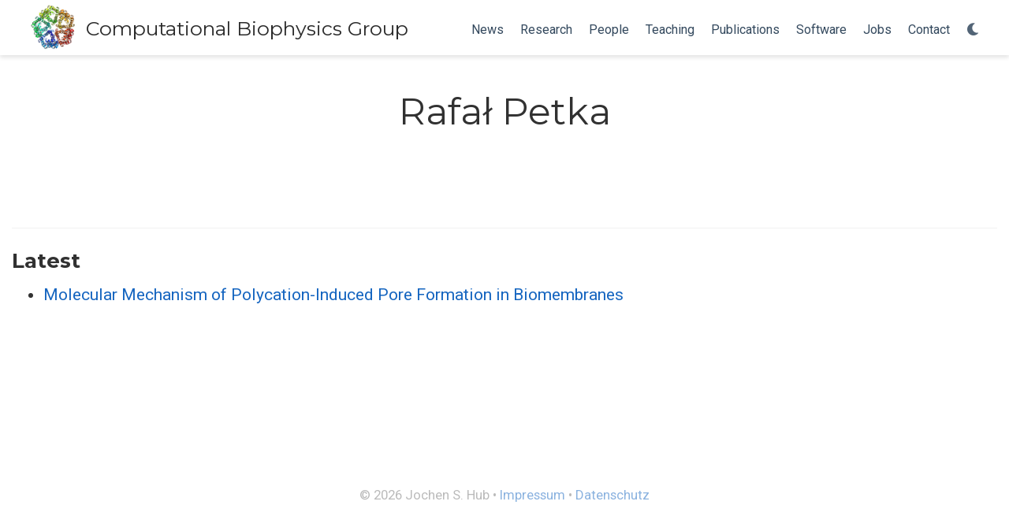

--- FILE ---
content_type: text/html
request_url: https://biophys.uni-saarland.de/author/rafa%C5%82-petka/
body_size: 3263
content:
<!doctype html><html lang=en-us><head><meta charset=utf-8><meta name=viewport content="width=device-width,initial-scale=1"><meta http-equiv=x-ua-compatible content="IE=edge"><meta name=generator content="Wowchemy 5.7.0 for Hugo"><link rel=preconnect href=https://fonts.gstatic.com crossorigin><link rel=preload as=style href="https://fonts.googleapis.com/css2?family=Montserrat:wght@400;700&family=Roboto+Mono&family=Roboto:wght@400;700&display=swap"><link rel=stylesheet href="https://fonts.googleapis.com/css2?family=Montserrat:wght@400;700&family=Roboto+Mono&family=Roboto:wght@400;700&display=swap" media=print onload='this.media="all"'><script src=/js/mathjax-config.js></script>
<link rel=stylesheet href=/css/vendor-bundle.min.16f785cdb553c8c4431db6775122af35.css media=print onload='this.media="all"'><link rel=stylesheet href=https://cdn.jsdelivr.net/npm/academicons@1.9.2/css/academicons.min.css integrity="sha512-KlJCpRsLf+KKu2VQa5vmRuClRFjxc5lXO03ixZt82HZUk41+1I0bD8KBSA0fY290ayMfWYI9udIqeOWSu1/uZg==" crossorigin=anonymous media=print onload='this.media="all"'><link rel=stylesheet href=https://cdn.jsdelivr.net/npm/leaflet@1.7.1/dist/leaflet.min.css integrity crossorigin=anonymous media=print onload='this.media="all"'><script src=https://cdn.jsdelivr.net/npm/mathjax@3/es5/tex-chtml.js integrity crossorigin=anonymous async></script>
<link rel=stylesheet href=/css/wowchemy.36e3e42488054bac0699adc433bf6e41.css><link rel=stylesheet href=/css/libs/chroma/github-light.min.css title=hl-light media=print onload='this.media="all"'><link rel=stylesheet href=/css/libs/chroma/dracula.min.css title=hl-dark media=print onload='this.media="all"' disabled><meta name=author content="Jochen Hub"><meta name=description content="Professor of Computational Biophysics"><link rel=alternate hreflang=en-us href=https://biophys.uni-saarland.de/author/rafa%C5%82-petka/><link rel=canonical href=https://biophys.uni-saarland.de/author/rafa%C5%82-petka/><link rel=manifest href=/manifest.webmanifest><link rel=icon type=image/png href=/media/icon_hub03ab6ac8ea837daa2f3e3673493bf20_473158_32x32_fill_lanczos_center_3.png><link rel=apple-touch-icon type=image/png href=/media/icon_hub03ab6ac8ea837daa2f3e3673493bf20_473158_180x180_fill_lanczos_center_3.png><meta name=theme-color content="#1565c0"><meta property="twitter:card" content="summary"><meta property="twitter:image" content="https://biophys.uni-saarland.de/media/logo_hub03ab6ac8ea837daa2f3e3673493bf20_473158_300x300_fit_lanczos_3.png"><meta property="og:site_name" content="Computational Biophysics Group"><meta property="og:url" content="https://biophys.uni-saarland.de/author/rafa%C5%82-petka/"><meta property="og:title" content="Rafał Petka | Computational Biophysics Group"><meta property="og:description" content="Professor of Computational Biophysics"><meta property="og:image" content="https://biophys.uni-saarland.de/media/logo_hub03ab6ac8ea837daa2f3e3673493bf20_473158_300x300_fit_lanczos_3.png"><meta property="og:locale" content="en-us"><meta property="og:updated_time" content="2018-10-03T00:00:00+00:00"><link rel=alternate href=/author/rafa%C5%82-petka/index.xml type=application/rss+xml title="Computational Biophysics Group"><title>Rafał Petka | Computational Biophysics Group</title></head><body id=top data-spy=scroll data-offset=70 data-target=#TableOfContents class=page-wrapper><script src=/js/wowchemy-init.min.e30f5b1eda0d3e8f556d60890f98926f.js></script><aside class=search-modal id=search><div class=container><section class=search-header><div class="row no-gutters justify-content-between mb-3"><div class=col-6><h1>Search</h1></div><div class="col-6 col-search-close"><a class=js-search href=# aria-label=Close><i class="fas fa-times-circle text-muted" aria-hidden=true></i></a></div></div><div id=search-box><input name=q id=search-query placeholder=Search... autocapitalize=off autocomplete=off autocorrect=off spellcheck=false type=search class=form-control aria-label=Search...></div></section><section class=section-search-results><div id=search-hits></div></section></div></aside><div class="page-header header--fixed"><header><nav class="navbar navbar-expand-lg navbar-light compensate-for-scrollbar" id=navbar-main><div class=container-xl><div class="d-none d-lg-inline-flex"><a class=navbar-brand href=/><img src=/media/logo_hub03ab6ac8ea837daa2f3e3673493bf20_473158_0x70_resize_lanczos_3.png alt="Computational Biophysics Group">
<span id=cbjh-navbar-title>Computational Biophysics Group</span></a></div><button type=button class=navbar-toggler data-toggle=collapse data-target=#navbar-content aria-controls=navbar-content aria-expanded=false aria-label="Toggle navigation">
<span><i class="fas fa-bars"></i></span></button><div class="navbar-brand-mobile-wrapper d-inline-flex d-lg-none"><a class=navbar-brand href=/><img src=/media/logo_hub03ab6ac8ea837daa2f3e3673493bf20_473158_0x70_resize_lanczos_3.png alt="Computational Biophysics Group"></a></div><div class="navbar-collapse main-menu-item collapse justify-content-end" id=navbar-content><ul class="navbar-nav d-md-inline-flex"><li class=nav-item><a class=nav-link href=/post><span>News</span></a></li><li class=nav-item><a class=nav-link href=/research><span>Research</span></a></li><li class=nav-item><a class=nav-link href=/people><span>People</span></a></li><li class=nav-item><a class=nav-link href=/teaching><span>Teaching</span></a></li><li class=nav-item><a class=nav-link href=/publication-compact><span>Publications</span></a></li><li class=nav-item><a class=nav-link href=/software><span>Software</span></a></li><li class=nav-item><a class=nav-link href=/jobs><span>Jobs</span></a></li><li class=nav-item><a class=nav-link href=/contact><span>Contact</span></a></li></ul></div><ul class="nav-icons navbar-nav flex-row ml-auto d-flex pl-md-2"><li class="nav-item dropdown theme-dropdown"><a href=# class=nav-link data-toggle=dropdown aria-haspopup=true aria-label="Display preferences"><i class="fas fa-moon" aria-hidden=true></i></a><div class=dropdown-menu><a href=# class="dropdown-item js-set-theme-light"><span>Light</span></a>
<a href=# class="dropdown-item js-set-theme-dark"><span>Dark</span></a>
<a href=# class="dropdown-item js-set-theme-auto"><span>Automatic</span></a></div></li></ul></div></nav></header><script>window.addEventListener("load",e=>{const t=document.querySelectorAll(".fa-envelope");t.forEach(e=>{const n=e.parentElement;if(!n)return;const s=n.getAttribute("href");if(!s)return;const o=s.replace("[standard]","uni-saarland.de").replace("[student]","stud.uni-saarland.de").replace("[staff]","mx.uni-saarland.de");if(!o)return;n.addEventListener("click",function(s){if(e.classList.contains("fa-envelope"))return e.classList.remove("fa-envelope"),e.classList.add("fa-envelope-open"),n.setAttribute("href",o),t.forEach(t=>{t!=e&&(t.classList.remove("fa-envelope-open"),t.classList.add("fa-envelope"))}),s.preventDefault(),!1})})})</script></div><div class=page-body><div class="universal-wrapper pt-3"><h1>Rafał Petka</h1></div><section id=profile-page class=pt-5><div class=container><div class="article-widget content-widget-hr"><h3>Latest</h3><ul><li><a href=/publication/52-awasthi-acsbiomaterials-2018/>Molecular Mechanism of Polycation-Induced Pore Formation in Biomembranes</a></li></ul></div></div></section></div><div class=page-footer><div class=container><footer class=site-footer>&copy; 2026 Jochen S. Hub &bull;
<a href=https://www.uni-saarland.de/impressum.html>Impressum</a> &bull;
<a href=https://www.uni-saarland.de/verwaltung/datenschutz.html>Datenschutz</a><p class=powered-by>Published with <a href="https://wowchemy.com/?utm_campaign=poweredby" target=_blank rel=noopener>Wowchemy</a> — the free, <a href=https://github.com/wowchemy/wowchemy-hugo-themes target=_blank rel=noopener>open source</a> website builder that empowers creators.</p></footer></div></div><script src=/js/vendor-bundle.min.32ee83730ed883becad04bc5170512cc.js></script>
<script src=https://cdn.jsdelivr.net/npm/leaflet@1.7.1/dist/leaflet.min.js integrity crossorigin=anonymous></script>
<script id=search-hit-fuse-template type=text/x-template>
    <div class="search-hit" id="summary-{{key}}">
      <div class="search-hit-content">
        <div class="search-hit-name">
          <a href="{{relpermalink}}">{{title}}</a>
          <div class="article-metadata search-hit-type">{{type}}</div>
          <p class="search-hit-description">{{snippet}}</p>
        </div>
      </div>
    </div>
  </script><script src=https://cdn.jsdelivr.net/gh/krisk/Fuse@v3.2.1/dist/fuse.min.js integrity="sha512-o38bmzBGX+hD3JHWUFCDA09btWaqrNmoJ3RXLlrysA7PP01Kgs4UlE4MhelE1v5dJR3+cxlR4qQlotsW7jKsnw==" crossorigin=anonymous></script>
<script src=https://cdn.jsdelivr.net/gh/julmot/mark.js@8.11.1/dist/jquery.mark.min.js integrity="sha512-mhbv5DqBMgrWL+32MmsDOt/OAvqr/cHimk6B8y/bx/xS88MVkYGPiVv2ixKVrkywF2qHplNRUvFsAHUdxZ3Krg==" crossorigin=anonymous></script>
<script id=page-data type=application/json>{"use_headroom":true}</script><script src=/js/wowchemy-headroom.db4755770454eb63685f8de785c0a172.js type=module></script>
<script src=/en/js/wowchemy.min.53e2d4aa5b5aee6f858cf53dc1025ec4.js></script>
<script src=/js/wowchemy-map.a26e9d2f7238ba5b868384f1c5bc6477.js type=module></script><div id=modal class="modal fade" role=dialog><div class=modal-dialog><div class=modal-content><div class=modal-header><h5 class=modal-title>Cite</h5><button type=button class=close data-dismiss=modal aria-label=Close>
<span aria-hidden=true>&#215;</span></button></div><div class=modal-body><pre><code></code></pre></div><div class=modal-footer><a class="btn btn-outline-primary my-1 js-copy-cite" href=# target=_blank><i class="fas fa-copy"></i> Copy</a>
<a class="btn btn-outline-primary my-1 js-download-cite" href=# target=_blank><i class="fas fa-download"></i> Download</a><div id=modal-error></div></div></div></div></div><script src=/js/wowchemy-publication.68f8d7090562ca65fc6d3cb3f8f2d2cb.js type=module></script></body></html>